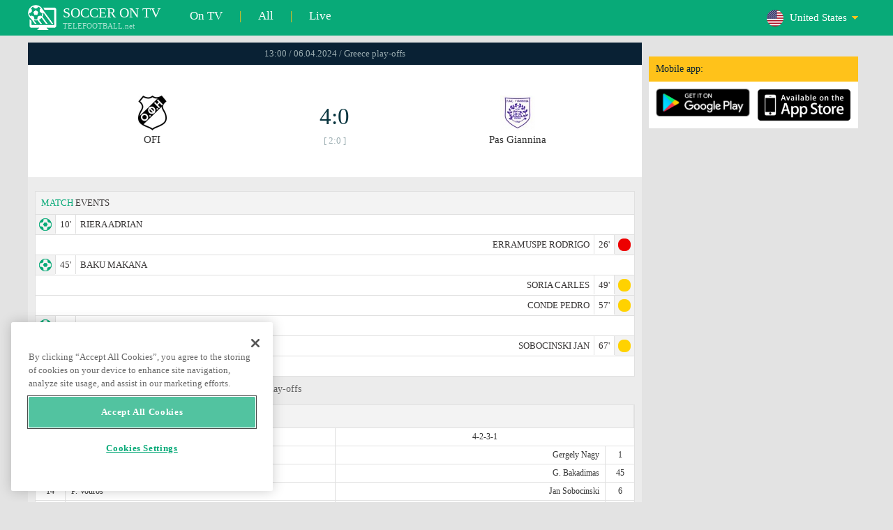

--- FILE ---
content_type: text/html; charset=windows-1251
request_url: https://www.telefootball.net/US/OFI-Pas-Giannina-2024-04-06-530173.html
body_size: 7333
content:
<!DOCTYPE html PUBLIC "-//W3C//DTD XHTML 1.0 Transitional//EN" "http://www.w3.org/TR/xhtml1/DTD/xhtml1-transitional.dtd"><html><head><!-- OneTrust Cookies Consent Notice start for www.telefootball.net --><script src="https://cdn.cookielaw.org/scripttemplates/otSDKStub.js" type="text/javascript" charset="UTF-8" data-domain-script="e5a8031b-b854-4b6f-a585-d703737edc27" ></script><script type="text/javascript">function OptanonWrapper() { }</script><!-- OneTrust Cookies Consent Notice end for www.telefootball.net --><!-- Global site tag (gtag.js) - Google Analytics --><script async src="https://www.googletagmanager.com/gtag/js?id=UA-133463219-1"></script><script> window.dataLayer = window.dataLayer || []; function gtag() {	dataLayer.push(arguments); } gtag('js', new Date()); gtag('config', 'UA-133463219-1');</script><script type="text/javascript" src="https://lib.wtg-ads.com/lib.min.js" async></script><script type="text/javascript" src="https://i.id24.bg/js/fcjstf.js"></script><script data-ad-client="ca-pub-4239632735841343" async src="https://pagead2.googlesyndication.com/pagead/js/adsbygoogle.js"></script><title>OFI vs Pas Giannina, 2024-04-06 - Greece play-offs | results, stats, odds | Telefootball.net</title><meta name="description" content="Live soccer matches on TV, matches today, results of matches in USA, Europe and the world, live scores, statistics, rankings, upcoming soccer matches"/><meta name="viewport" content="width=device-width, initial-scale=1, maximum-scale=1, user-scalable=no"/><meta http-equiv="Content-type" content="text/html; charset=windows-1251" /> <meta name="facebook-domain-verification" content="ykdqhiaqalt5gw7p1txdy27rkyzhbe" /> <meta property="og:image" content="https://i.id24.bg/tpl/telefootball/img/fotvsitelogo2.png"/> <link rel="apple-touch-icon" sizes="57x57" href="//www.telefootball.net/tpl/telefootball/img/favicon/apple-icon-57x57.png"> <link rel="apple-touch-icon" sizes="60x60" href="//www.telefootball.net/tpl/telefootball/img/favicon/apple-icon-60x60.png"> <link rel="apple-touch-icon" sizes="72x72" href="//www.telefootball.net/tpl/telefootball/img/favicon/apple-icon-72x72.png"> <link rel="apple-touch-icon" sizes="76x76" href="//www.telefootball.net/tpl/telefootball/img/favicon/apple-icon-76x76.png"> <link rel="apple-touch-icon" sizes="114x114" href="//www.telefootball.net/tpl/telefootball/img/favicon/apple-icon-114x114.png"> <link rel="apple-touch-icon" sizes="120x120" href="//www.telefootball.net/tpl/telefootball/img/favicon/apple-icon-120x120.png"> <link rel="apple-touch-icon" sizes="144x144" href="//www.telefootball.net/tpl/telefootball/img/favicon/apple-icon-144x144.png"> <link rel="apple-touch-icon" sizes="152x152" href="//www.telefootball.net/tpl/telefootball/img/favicon/apple-icon-152x152.png"> <link rel="apple-touch-icon" sizes="180x180" href="//www.telefootball.net/tpl/telefootball/img/favicon/apple-icon-180x180.png"> <link rel="icon" type="image/png" sizes="192x192" href="//www.telefootball.net/tpl/telefootball/img/favicon/android-icon-192x192.png"> <link rel="icon" type="image/png" sizes="32x32" href="//www.telefootball.net/tpl/telefootball/img/favicon/favicon-32x32.png"> <link rel="icon" type="image/png" sizes="96x96" href="//www.telefootball.net/tpl/telefootball/img/favicon/favicon-96x96.png"> <link rel="icon" type="image/png" sizes="16x16" href="//www.telefootball.net/tpl/telefootball/img/favicon/favicon-16x16.png"> <link rel="manifest" href="//www.telefootball.net/tpl/telefootball/img/favicon/manifest.json"> <meta name="msapplication-TileColor" content="#ffffff"> <meta name="msapplication-TileImage" content="//www.telefootball.net/tpl/telefootball/img/favicon/ms-icon-144x144.png"> <meta name="theme-color" content="#ffffff"><script type="text/javascript"> var timeout = setTimeout("location.reload(true);",60000); function resetTimeout() { clearTimeout(timeout); timeout = setTimeout("location.reload(true);",60000); }</script><style>/* CSS Document */
body
{	margin:0px;	font-family: Verdana;	font-size: 12px;	background-color:#eeeeee;
}</style><link rel="alternate" hreflang="x-default" href="https://www.telefootball.net/US/OFI-Pas-Giannina-2024-04-06-530173.html" /><link rel="alternate" hreflang="en-GB" href="https://www.telefootball.net/GB/OFI-Pas-Giannina-2024-04-06-530173.html" /><link rel="alternate" hreflang="bg" href="https://www.telefootball.net/BG/OFI-Pas-Giannina-2024-04-06-530173.html" /><link rel="alternate" hreflang="de" href="https://www.telefootball.net/DE/OFI-Pas-Giannina-2024-04-06-530173.html" /><link rel="alternate" hreflang="ru-RU" href="https://www.telefootball.net/RU/OFI-Pas-Giannina-2024-04-06-530173.html" /><link rel="alternate" hreflang="es-ES" href="https://www.telefootball.net/ES/OFI-Pas-Giannina-2024-04-06-530173.html" /><link rel="alternate" hreflang="ru-BY" href="https://www.telefootball.net/BY/OFI-Pas-Giannina-2024-04-06-530173.html" /><link rel="alternate" hreflang="ru-KZ" href="https://www.telefootball.net/KZ/OFI-Pas-Giannina-2024-04-06-530173.html" /><link rel="alternate" hreflang="en-US" href="https://www.telefootball.net/US/OFI-Pas-Giannina-2024-04-06-530173.html" /><link rel="alternate" hreflang="fr" href="https://www.telefootball.net/FR/OFI-Pas-Giannina-2024-04-06-530173.html" /><link rel="alternate" hreflang="it" href="https://www.telefootball.net/IT/OFI-Pas-Giannina-2024-04-06-530173.html" /><link rel="alternate" hreflang="tr" href="https://www.telefootball.net/TR/OFI-Pas-Giannina-2024-04-06-530173.html" /><link rel="alternate" hreflang="id" href="https://www.telefootball.net/ID/OFI-Pas-Giannina-2024-04-07-530173.html" /><link rel="alternate" hreflang="uk-UA" href="https://www.telefootball.net/UA/OFI-Pas-Giannina-2024-04-06-530173.html" /><link rel="alternate" hreflang="es-AR" href="https://www.telefootball.net/AR/OFI-Pas-Giannina-2024-04-06-530173.html" /><link rel="alternate" hreflang="es-MX" href="https://www.telefootball.net/MX/OFI-Pas-Giannina-2024-04-06-530173.html" /><link rel="alternate" hreflang="es-CO" href="https://www.telefootball.net/CO/OFI-Pas-Giannina-2024-04-06-530173.html" /><link rel="alternate" hreflang="es-PE" href="https://www.telefootball.net/PE/OFI-Pas-Giannina-2024-04-06-530173.html" /><link rel="alternate" hreflang="es-VE" href="https://www.telefootball.net/VE/OFI-Pas-Giannina-2024-04-06-530173.html" /><link rel="alternate" hreflang="en-IN" href="https://www.telefootball.net/IN/OFI-Pas-Giannina-2024-04-06-530173.html" /><link rel="alternate" hreflang="es-CL" href="https://www.telefootball.net/CL/OFI-Pas-Giannina-2024-04-06-530173.html" /><link rel="alternate" hreflang="ro-RO" href="https://www.telefootball.net/RO/OFI-Pas-Giannina-2024-04-06-530173.html" /><link rel="alternate" hreflang="en-SG" href="https://www.telefootball.net/SG/OFI-Pas-Giannina-2024-04-07-530173.html" /><link rel='stylesheet' href='https://www.telefootball.net/tpl/telefootball/pro55.css?rr0908321' async/><script src="https://i.id24.bg/js/behaviour.js?rr=180416" type="text/javascript"></script><script src="https://i.id24.bg/js/notlogged.js?rr=180416" type="text/javascript"></script><script src="https://i.id24.bg/js/overalljs.js?20150205-2rr=180416" type="text/javascript"></script><script src="https://i.id24.bg/js/cookiecontrols.js?rr=180416" type="text/javascript"></script><script src="//id24.bg/js/checkcookie.php?usersess=&sesstime=&ftdomain=www.telefootball.net&rand=5291" type="text/javascript"></script><script src="/js/jquery-3.2.0.min.js" type="text/javascript"></script><script src="https://i.id24.bg/js/futbg.js?rr=18042018" type="text/javascript"></script><script src="https://code.jquery.com/jquery-migrate-1.2.1.min.js" type="text/javascript" async defer></script><script>var loginshown;
loginshown=0;
var agt=navigator.userAgent.toLowerCase();
var is_ie = ((agt.indexOf("msie") != -1) && (agt.indexOf("opera") == -1));
var is_opera = ((agt.indexOf("opera") != -1) && (agt.indexOf("msie") == -1));
var passfocused=0;
var miniprofileopened=0;
var mapopened=0;
var menuopened=0;
var maindomain='telefootball.net';
var maprandcode='';
var votedcomments=new Array();
var googleanalyticsid='unknown'; $(document).ready(function() {	doblkboxes(''); });</script><!--[if lte IE 6]><script type="text/javascript" src="https://i.id24.bg/js/iepngfix_tilebg.js"></script><style>.dialog .body, .dialog .foot, .dialogbig .body, .futnh_logofut, .dialogbig .foot { behavior: url("/iepngfix.htc") }</style><![endif]--><!-- onsenscripts --> <script> window._onsNightlyBuild = false; window._onsAngular2LibVersion = ''; </script> <script> ons.platform.select('android'); </script> <script type="text/javascript"> window.fn = {};
window.fn.open = function() { var menu = document.getElementById('menu'); menu.open();
};
window.fn.load = function(page) { var content = document.getElementById('content'); var menu = document.getElementById('menu'); content.load(page) .then(menu.close.bind(menu));
}; </script> <link href='https://fonts.googleapis.com/css?family=Roboto:400,300italic,300,500,400italic,500italic,700,700italic' rel='stylesheet' type='text/css'><!-- onsenscripts --></head><body onLoad="changeinput1('blur');changeinput2('blur'); "><span id="ajaxmatchontv"><DIV id="maincontainerdiv"> <div class="mobbadv"><div class="mobbadv2"> </div></div> <script> $( document ).ready(function() { var infodiv3h=$('#infodiv3').height(); var divinfo=$("#divinfo"); var wrap=$("#wrap"); var cclass; cclass="infodiv1"; $(window).scroll(function(){ var scrollPosition; scrollPosition=$(window).scrollTop(); if(scrollPosition>infodiv3h){ if(cclass=="infodiv1"){ $("#divinfo").attr("style","position:fixed;top:56px;"); cclass="infodiv2"; } } else{ if(cclass=="infodiv2"){ $("#divinfo").attr("style","position:absolute;top:"+(infodiv3h+10)+"px;"); cclass="infodiv1"; } } }); }); </script> <center> <div class="v8scenter"> <div class="moblogo"> <center> <div class="moblogoc"> <a href="https://www.telefootball.net/US/tvs"><div class="moblogo_1">SOCCER ON TV<div class="moblogo_12">TELEFOOTBALL.net</div></div></a> <a href="https://www.telefootball.net/US/tvs"><div class="moblogo_2">On TV</div></a><div class="moblogo_4">|</div> <a href="https://www.telefootball.net/US/all"><div class="moblogo_2">All</div><div class="moblogo_4"></a>|</div> <a href="https://www.telefootball.net/US/liveonly"><div class="moblogo_2">Live</div></a> <div class="moblogo_5"> <div style="background-image:url('https://i.id24.bg/im/flg/8c.png');background-position: center left;background-repeat: no-repeat;" onclick="return showhideselcountrydiv();"> <div class="moblogo51">United States</div> </div> <div class="moblogo52" id="selcountrydiv" style="visibility:hidden;"> <a href="//www.telefootball.net/ARI-Pas-Giannina-2024-04-06-530173.html"><div class="moblogo54"><div class="moblogo53" style="background-image:url('https://i.id24.bg/im/flg/17c.png');background-position: center left;background-repeat: no-repeat;">Argentina</div></div></a> <a href="//www.telefootball.net/BYI-Pas-Giannina-2024-04-06-530173.html"><div class="moblogo54"><div class="moblogo53" style="background-image:url('https://i.id24.bg/im/flg/6c.png');background-position: center left;background-repeat: no-repeat;">Беларусь</div></div></a> <a href="//www.telefootball.net/BGI-Pas-Giannina-2024-04-06-530173.html"><div class="moblogo54"><div class="moblogo53" style="background-image:url('https://i.id24.bg/im/flg/2c.png');background-position: center left;background-repeat: no-repeat;">България</div></div></a> <a href="//www.telefootball.net/CLI-Pas-Giannina-2024-04-06-530173.html"><div class="moblogo54"><div class="moblogo53" style="background-image:url('https://i.id24.bg/im/flg/24c.png');background-position: center left;background-repeat: no-repeat;">Chile</div></div></a> <a href="//www.telefootball.net/COI-Pas-Giannina-2024-04-06-530173.html"><div class="moblogo54"><div class="moblogo53" style="background-image:url('https://i.id24.bg/im/flg/19c.png');background-position: center left;background-repeat: no-repeat;">Colombia</div></div></a> <a href="//www.telefootball.net/FRI-Pas-Giannina-2024-04-06-530173.html"><div class="moblogo54"><div class="moblogo53" style="background-image:url('https://i.id24.bg/im/flg/12c.png');background-position: center left;background-repeat: no-repeat;">France</div></div></a> <a href="//www.telefootball.net/DEI-Pas-Giannina-2024-04-06-530173.html"><div class="moblogo54"><div class="moblogo53" style="background-image:url('https://i.id24.bg/im/flg/3c.png');background-position: center left;background-repeat: no-repeat;">Deutschland</div></div></a> <a href="//www.telefootball.net/INI-Pas-Giannina-2024-04-06-530173.html"><div class="moblogo54"><div class="moblogo53" style="background-image:url('https://i.id24.bg/im/flg/23c.png');background-position: center left;background-repeat: no-repeat;">India</div></div></a> <a href="//www.telefootball.net/IDI-Pas-Giannina-2024-04-06-530173.html"><div class="moblogo54"><div class="moblogo53" style="background-image:url('https://i.id24.bg/im/flg/15c.png');background-position: center left;background-repeat: no-repeat;">Indonesia</div></div></a> <a href="//www.telefootball.net/ITI-Pas-Giannina-2024-04-06-530173.html"><div class="moblogo54"><div class="moblogo53" style="background-image:url('https://i.id24.bg/im/flg/13c.png');background-position: center left;background-repeat: no-repeat;">Italy</div></div></a> <a href="//www.telefootball.net/KZI-Pas-Giannina-2024-04-06-530173.html"><div class="moblogo54"><div class="moblogo53" style="background-image:url('https://i.id24.bg/im/flg/7c.png');background-position: center left;background-repeat: no-repeat;">&#1178;аза&#1179;стан</div></div></a> <a href="//www.telefootball.net/MXI-Pas-Giannina-2024-04-06-530173.html"><div class="moblogo54"><div class="moblogo53" style="background-image:url('https://i.id24.bg/im/flg/18c.png');background-position: center left;background-repeat: no-repeat;">M&#233;xico</div></div></a> <a href="//www.telefootball.net/PEI-Pas-Giannina-2024-04-06-530173.html"><div class="moblogo54"><div class="moblogo53" style="background-image:url('https://i.id24.bg/im/flg/20c.png');background-position: center left;background-repeat: no-repeat;">Per&#250;</div></div></a> <a href="//www.telefootball.net/ROI-Pas-Giannina-2024-04-06-530173.html"><div class="moblogo54"><div class="moblogo53" style="background-image:url('https://i.id24.bg/im/flg/25c.png');background-position: center left;background-repeat: no-repeat;">Rom&#226;nia</div></div></a> <a href="//www.telefootball.net/RUI-Pas-Giannina-2024-04-06-530173.html"><div class="moblogo54"><div class="moblogo53" style="background-image:url('https://i.id24.bg/im/flg/4c.png');background-position: center left;background-repeat: no-repeat;">Россия</div></div></a> <a href="//www.telefootball.net/SGI-Pas-Giannina-2024-04-06-530173.html"><div class="moblogo54"><div class="moblogo53" style="background-image:url('https://i.id24.bg/im/flg/26c.png');background-position: center left;background-repeat: no-repeat;">Singapore</div></div></a> <a href="//www.telefootball.net/ESI-Pas-Giannina-2024-04-06-530173.html"><div class="moblogo54"><div class="moblogo53" style="background-image:url('https://i.id24.bg/im/flg/5c.png');background-position: center left;background-repeat: no-repeat;">Espa&#241;a</div></div></a> <a href="//www.telefootball.net/TRI-Pas-Giannina-2024-04-06-530173.html"><div class="moblogo54"><div class="moblogo53" style="background-image:url('https://i.id24.bg/im/flg/14c.png');background-position: center left;background-repeat: no-repeat;">T&#252;rkiye</div></div></a> <a href="//www.telefootball.net/UAI-Pas-Giannina-2024-04-06-530173.html"><div class="moblogo54"><div class="moblogo53" style="background-image:url('https://i.id24.bg/im/flg/16c.png');background-position: center left;background-repeat: no-repeat;">Україна</div></div></a> <a href="//www.telefootball.net/GBI-Pas-Giannina-2024-04-06-530173.html"><div class="moblogo54"><div class="moblogo53" style="background-image:url('https://i.id24.bg/im/flg/1c.png');background-position: center left;background-repeat: no-repeat;">United Kingdom</div></div></a> <a href="//www.telefootball.net/USI-Pas-Giannina-2024-04-06-530173.html"><div class="moblogo54"><div class="moblogo53" style="background-image:url('https://i.id24.bg/im/flg/8c.png');background-position: center left;background-repeat: no-repeat;">United States</div></div></a> <a href="//www.telefootball.net/VEI-Pas-Giannina-2024-04-06-530173.html"><div class="moblogo54"><div class="moblogo53" style="background-image:url('https://i.id24.bg/im/flg/21c.png');background-position: center left;background-repeat: no-repeat;">Venezuela</div></div></a> </div> </div> <div style="clear: both;"></div> </div> </center> </div> <div class="v8adsd"> <div class="ne_div12"> <div class="ne_3002501" id="infodiv3"> <div id="top_desktop"></div> <div class="appadv1">Mobile app:</div> <div class="appadv1_1"> <div class="appadv1_2"><a href="https://play.google.com/store/apps/details?id=com.mfutbg.app" target="_blank"><img src="//www.telefootball.net/tpl/telefootball/img/gplay_en_badge_web.png" alt="download from googleplay" title="download from googleplay" width="135"></a></div> <div class="appadv1_3"><a href="https://itunes.apple.com/us/app/macovete-po-tv/id1083509234" target="_blank"><img src="//www.telefootball.net/tpl/telefootball/img/ios_en_badge_web.png" alt="download from appstore" title="download from appstore" width="135"></a></div> <div style="clear: both;"></div> </div> </div> <div id="second_desktop"></div> <!-- temporaryremoved1 --> </div> </div> <div class="v8center"> <!-- END indexpage --> <div class="fut_rezulnov0">13:00 / 06.04.2024 / Greece play-offs</div> <div class="fut_rezulnov"> <div class="fut_rezulnov1"></div> <div class="fut_rezulnov2"><div align="center"><center><div class="fut_rezulnov21"><img src="/im/tmlg/2033b.jpeg?20160715" alt="OFI" title="OFI" height="100%" border="0"></div></center></div>OFI</div> <div class="fut_rezulnov4"> <div class="fut_rezulnov41">4:0</div> <div class="fut_rezulnov42">[ 2:0 ]</div> </div> <div class="fut_rezulnov5"><div align="center"><center><div class="fut_rezulnov21"><img src="/im/tmlg/546b.jpeg?20160715" alt="Pas Giannina" title="Pas Giannina" height="100%" border="0"></div></center></div>Pas Giannina</div> <div class="fut_rezulnov1"></div> <div style="clear: both;"></div> </div> <div style="clear: both;"></div> <div style="clear: both;"></div> <div class="v9gamemoreinfos"> <div class="v9gamemoreinf3s1"><span class="v9gamemoreinf32">MATCH</span> EVENTS</div> <div class="v9gamemoreinf41"</div><div style="margin-left:5px;background-image:url('//www.telefootball.net/tpl/telefootball/img/sbgm_1.png');background-position:center left;background-repeat: no-repeat;"> <div class="v9gamemoreinf42"> <span class="v9gamemoreinf422">10'</span><span class="v9gamemoreinf422">RIERA ADRIAN</span> </div> </div></div> <div class="v9gamemoreinf41"</div><div style="margin-right:5px;background-image:url('//www.telefootball.net/tpl/telefootball/img/sbgm_6.png');background-position:center right;background-repeat: no-repeat;"> <div class="v9gamemoreinf43"> <span class="v9gamemoreinf432">ERRAMUSPE RODRIGO</span><span class="v9gamemoreinf432">26'</span> </div> </div></div> <div class="v9gamemoreinf41"</div><div style="margin-left:5px;background-image:url('//www.telefootball.net/tpl/telefootball/img/sbgm_1.png');background-position:center left;background-repeat: no-repeat;"> <div class="v9gamemoreinf42"> <span class="v9gamemoreinf422">45'</span><span class="v9gamemoreinf422">BAKU MAKANA</span> </div> </div></div> <div class="v9gamemoreinf41"</div><div style="margin-right:5px;background-image:url('//www.telefootball.net/tpl/telefootball/img/sbgm_5.png');background-position:center right;background-repeat: no-repeat;"> <div class="v9gamemoreinf43"> <span class="v9gamemoreinf432">SORIA CARLES</span><span class="v9gamemoreinf432">49'</span> </div> </div></div> <div class="v9gamemoreinf41"</div><div style="margin-right:5px;background-image:url('//www.telefootball.net/tpl/telefootball/img/sbgm_5.png');background-position:center right;background-repeat: no-repeat;"> <div class="v9gamemoreinf43"> <span class="v9gamemoreinf432">CONDE PEDRO</span><span class="v9gamemoreinf432">57'</span> </div> </div></div> <div class="v9gamemoreinf41"</div><div style="margin-left:5px;background-image:url('//www.telefootball.net/tpl/telefootball/img/sbgm_1.png');background-position:center left;background-repeat: no-repeat;"> <div class="v9gamemoreinf42"> <span class="v9gamemoreinf422">58'</span><span class="v9gamemoreinf422">LEYA ISEKA AARON</span> </div> </div></div> <div class="v9gamemoreinf41"</div><div style="margin-right:5px;background-image:url('//www.telefootball.net/tpl/telefootball/img/sbgm_5.png');background-position:center right;background-repeat: no-repeat;"> <div class="v9gamemoreinf43"> <span class="v9gamemoreinf432">SOBOCINSKI JAN</span><span class="v9gamemoreinf432">67'</span> </div> </div></div> <div class="v9gamemoreinf41"</div><div style="margin-left:5px;background-image:url('//www.telefootball.net/tpl/telefootball/img/sbgm_1.png');background-position:center left;background-repeat: no-repeat;"> <div class="v9gamemoreinf42"> <span class="v9gamemoreinf422">86'</span><span class="v9gamemoreinf422">RIERA ADRIAN</span> </div> </div></div> <div align="left"><h1 class="apph11">OFI - Pas Giannina, 13:00 / 06.04.2024, saturday, Greece play-offs </h1></div> <div class="appt3not1s2"> <div id="banner_desktop"></div> </div> <div class="lineups-wrapper v9gamemoreinf41"> <!-- <div class="statistics-title v9gamemoreinf32 v9gamemoreinf3s2">Състави</div> --> <div class="v9gamemoreinf3s2"><span class="v9gamemoreinf32">LINE-UPS</span> :</div> <div class="lineups-section"> <div class="lineups-row"> <div class="scheme-row">4-4-2</div> <div class="scheme-row">4-2-3-1</div> </div> <div class="lineups-row"> <div class="player-row player-host"> <div class="player player-number">31</div> <div class="player player-name">N. Christogeorgos</div> <div class="player player-sub"></div> </div> <div class="player-row player-guest"> <div class="player player-sub"></div> <div class="player player-name">Gergely Nagy</div> <div class="player player-number">1</div> </div> </div> <div class="lineups-row"> <div class="player-row player-host"> <div class="player player-number">6</div> <div class="player player-name">Nikos Marinakis</div> <div class="player player-sub"></div> </div> <div class="player-row player-guest"> <div class="player player-sub"></div> <div class="player player-name">G. Bakadimas</div> <div class="player player-number">45</div> </div> </div> <div class="lineups-row"> <div class="player-row player-host"> <div class="player player-number">14</div> <div class="player player-name">P. Vouros</div> <div class="player player-sub"></div> </div> <div class="player-row player-guest"> <div class="player player-sub"></div> <div class="player player-name">Jan Sobocinski</div> <div class="player player-number">6</div> </div> </div> <div class="lineups-row"> <div class="player-row player-host"> <div class="player player-number">24</div> <div class="player player-name">V. Lambropoulos</div> <div class="player player-sub"></div> </div> <div class="player-row player-guest"> <div class="player player-sub"></div> <div class="player player-name">R. Erramuspe</div> <div class="player player-number">15</div> </div> </div> <div class="lineups-row"> <div class="player-row player-host"> <div class="player player-number">22</div> <div class="player player-name">G. Thorarinsson</div> <div class="player player-sub"></div> </div> <div class="player-row player-guest"> <div class="player player-sub"></div> <div class="player player-name">Marios Tsaousis</div> <div class="player player-number">3</div> </div> </div> <div class="lineups-row"> <div class="player-row player-host"> <div class="player player-number">7</div> <div class="player player-name">Makana Baku</div> <div class="player player-sub"></div> </div> <div class="player-row player-guest"> <div class="player player-sub"></div> <div class="player player-name">Daan Rienstra</div> <div class="player player-number">23</div> </div> </div> <div class="lineups-row"> <div class="player-row player-host"> <div class="player player-number">29</div> <div class="player player-name">Miguel Mellado</div> <div class="player player-sub"></div> </div> <div class="player-row player-guest"> <div class="player player-sub"></div> <div class="player player-name">Z. Karachalios</div> <div class="player player-number">5</div> </div> </div> <div class="lineups-row"> <div class="player-row player-host"> <div class="player player-number">8</div> <div class="player player-name">Luis Gallegos</div> <div class="player player-sub"></div> </div> <div class="player-row player-guest"> <div class="player player-sub"></div> <div class="player player-name">Carles Soria</div> <div class="player player-number">2</div> </div> </div> <div class="lineups-row"> <div class="player-row player-host"> <div class="player player-number">23</div> <div class="player player-name">Adrian Riera</div> <div class="player player-sub"></div> </div> <div class="player-row player-guest"> <div class="player player-sub"></div> <div class="player player-name">P. Tzimas</div> <div class="player player-number">21</div> </div> </div> <div class="lineups-row"> <div class="player-row player-host"> <div class="player player-number">21</div> <div class="player player-name">Jon Toral</div> <div class="player player-sub"></div> </div> <div class="player-row player-guest"> <div class="player player-sub"></div> <div class="player player-name">S. Rosales</div> <div class="player player-number">8</div> </div> </div> <div class="lineups-row"> <div class="player-row player-host"> <div class="player player-number">9</div> <div class="player player-name">A. Leya Iseka</div> <div class="player player-sub"></div> </div> <div class="player-row player-guest"> <div class="player player-sub"></div> <div class="player player-name">Pedro Conde</div> <div class="player player-number">9</div> </div> </div> </div> </div> <div class="lineups-wrapper v9gamemoreinf41"> <!-- <div class="statistics-title v9gamemoreinf32 v9gamemoreinf3s2">Състави</div> --> <div class="v9gamemoreinf3s2"><span class="v9gamemoreinf32">SUBSTITUTES:</span></div> <div class="lineups-section"> <div class="lineups-row"> <div class="player-row player-host"> <div class="player player-number">33</div> <div class="player player-name">Noam Baumann</div> <div class="player player-sub"></div> </div> <div class="player-row player-guest"> <div class="player player-sub"></div> <div class="player player-name">F. Acevedo</div> <div class="player player-number">7</div> </div> </div> <div class="lineups-row"> <div class="player-row player-host"> <div class="player player-number">28</div> <div class="player player-name">Luiz Phellype</div> <div class="player player-sub"></div> </div> <div class="player-row player-guest"> <div class="player player-sub"></div> <div class="player player-name">Angelos Liasos</div> <div class="player player-number">80</div> </div> </div> <div class="lineups-row"> <div class="player-row player-host"> <div class="player player-number">88</div> <div class="player player-name">Marko Bakic</div> <div class="player player-sub"></div> </div> <div class="player-row player-guest"> <div class="player player-sub"></div> <div class="player player-name">Mete Kaan Demir</div> <div class="player player-number">77</div> </div> </div> <div class="lineups-row"> <div class="player-row player-host"> <div class="player player-number">46</div> <div class="player player-name">G. Theodosoulakis</div> <div class="player player-sub"></div> </div> <div class="player-row player-guest"> <div class="player player-sub"></div> <div class="player player-name">G. Pamlidis</div> <div class="player player-number">14</div> </div> </div> <div class="lineups-row"> <div class="player-row player-host"> <div class="player player-number">55</div> <div class="player player-name">Dan Leon Glazer</div> <div class="player player-sub"></div> </div> <div class="player-row player-guest"> <div class="player player-sub"></div> <div class="player player-name">J. Leo</div> <div class="player player-number">17</div> </div> </div> <div class="lineups-row"> <div class="player-row player-host"> <div class="player player-number">45</div> <div class="player player-name">G. Apostolakis</div> <div class="player player-sub"></div> </div> <div class="player-row player-guest"> <div class="player player-sub"></div> <div class="player player-name">E. Pantelakis</div> <div class="player player-number">4</div> </div> </div> <div class="lineups-row"> <div class="player-row player-host"> <div class="player player-number">30</div> <div class="player player-name">Harold Mosquera</div> <div class="player player-sub"></div> </div> <div class="player-row player-guest"> <div class="player player-sub"></div> <div class="player player-name">Kevin Rosero</div> <div class="player player-number">11</div> </div> </div> <div class="lineups-row"> <div class="player-row player-host"> <div class="player player-number">3</div> <div class="player player-name">Lucao</div> <div class="player player-sub"></div> </div> <div class="player-row player-guest"> <div class="player player-sub"></div> <div class="player player-name">Giannis Kiakos</div> <div class="player player-number">30</div> </div> </div> <div class="lineups-row"> <div class="player-row player-host"> <div class="player player-number">99</div> <div class="player player-name">Leroy Abanda</div> <div class="player player-sub"></div> </div> <div class="player-row player-guest"> <div class="player player-sub"></div> <div class="player player-name">V. Athanasiou</div> <div class="player player-number">99</div> </div> </div> </div> </div> <div class="v9gamemoreinf3k1s"> <div class="v9gamemoreinf3k2"><span class="v9gamemoreinf32">ODDS</span></div> <div class="v9gamemoreinf3k3s"><b>2</b></div> <div class="v9gamemoreinf3k3s"><b>X</b></div> <div class="v9gamemoreinf3k3s"><b>1</b></div> <div style="clear: both;"></div> </div> <div class="v9gamemoreinf3k4365"> <div class="v9gamemoreinf3k2"><b><span style="color:#ffffff;">Average odds</span></b></div> <div class="v9gamemoreinf3k32s">4.00</div> <div class="v9gamemoreinf3k32s">3.20</div> <div class="v9gamemoreinf3k32s">2.00</div> <div style="clear: both;"></div> </div> <div class="v9gamemoreinf3s2"><span class="v9gamemoreinf32">TABLE</span></div> <div class="v9gamemoreinfkl1"> <div class="v9gamemoreinfkl1k1"><span style="color:#909090;">Pos.</span></div> <div class="v9gamemoreinfkl1k2"><span style="color:#909090;">Team name</span></div> <div class="v9gamemoreinfkl1k4"><span style="color:#909090;">Pts</span></div> <div class="v9gamemoreinfkl1k3"><span style="color:#909090;">GD</span></div> <div class="v9gamemoreinfkl1k5"><span style="color:#909090;">PL</span></div> <div style="clear: both;"></div> </div> <div class="v9gamemoreinfkl1"> <div class="v9gamemoreinfkl1k1" style="color:;"><b>1.</b></div> <div class="v9gamemoreinfkl1k2">Panserraikos</div> <div class="v9gamemoreinfkl1k4">38</div> <div class="v9gamemoreinfkl1k3">37-53</div> <div class="v9gamemoreinfkl1k5">33</div> <div style="clear: both;"></div> </div> <div class="v9gamemoreinfkl1"> <div class="v9gamemoreinfkl1k1" style="color:;"><b>2.</b></div> <div class="v9gamemoreinfkl1k2">Asteras Tripolis</div> <div class="v9gamemoreinfkl1k4">38</div> <div class="v9gamemoreinfkl1k3">40-55</div> <div class="v9gamemoreinfkl1k5">33</div> <div style="clear: both;"></div> </div> <div class="v9gamemoreinfkl1"> <div class="v9gamemoreinfkl1k1" style="color:;"><b>3.</b></div> <div class="v9gamemoreinfkl1k2">Panetolikos</div> <div class="v9gamemoreinfkl1k4">36</div> <div class="v9gamemoreinfkl1k3">36-49</div> <div class="v9gamemoreinfkl1k5">33</div> <div style="clear: both;"></div> </div> <div class="v9gamemoreinfkl1s"> <div class="v9gamemoreinfkl1k1" style="color:;"><b>4.</b></div> <div class="v9gamemoreinfkl1k2">OFI</div> <div class="v9gamemoreinfkl1k4">35</div> <div class="v9gamemoreinfkl1k3">36-50</div> <div class="v9gamemoreinfkl1k5">33</div> <div style="clear: both;"></div> </div> <div class="v9gamemoreinfkl1"> <div class="v9gamemoreinfkl1k1" style="color:;"><b>5.</b></div> <div class="v9gamemoreinfkl1k2">Atromitos Athinon</div> <div class="v9gamemoreinfkl1k4">34</div> <div class="v9gamemoreinfkl1k3">36-53</div> <div class="v9gamemoreinfkl1k5">33</div> <div style="clear: both;"></div> </div> <div class="v9gamemoreinfkl1"> <div class="v9gamemoreinfkl1k1" style="color:;"><b>6.</b></div> <div class="v9gamemoreinfkl1k2">Volos N.F.C.</div> <div class="v9gamemoreinfkl1k4">33</div> <div class="v9gamemoreinfkl1k3">36-58</div> <div class="v9gamemoreinfkl1k5">33</div> <div style="clear: both;"></div> </div> <div class="v9gamemoreinfkl1"> <div class="v9gamemoreinfkl1k1" style="color:#277747;"><b>7.</b></div> <div class="v9gamemoreinfkl1k2">Kifisia</div> <div class="v9gamemoreinfkl1k4">28</div> <div class="v9gamemoreinfkl1k3">38-68</div> <div class="v9gamemoreinfkl1k5">33</div> <div style="clear: both;"></div> </div> <div class="v9gamemoreinfkl1s"> <div class="v9gamemoreinfkl1k1" style="color:#277747;"><b>8.</b></div> <div class="v9gamemoreinfkl1k2">Pas Giannina</div> <div class="v9gamemoreinfkl1k4">23</div> <div class="v9gamemoreinfkl1k3">33-62</div> <div class="v9gamemoreinfkl1k5">33</div> <div style="clear: both;"></div> </div> <div style="clear: both;"></div> <div class="v9gamemoreinf3s2">LAST RESULTS <span class="v9gamemoreinf32">HEAD TO HEAD</span></div> <a href="https://www.telefootball.net/US/Pas-Giannina-OFI-2024-02-25-505157.html"> <div class="lqvonews12instats"> <div style="background-color:#eeeeee;background-image:url('/im/grlg/36n.gif');background-position: center left;background-repeat: no-repeat;padding-left:32px;"> <div class="appt1tv"> <div class="appt2tv"> <div class="appt32tv1"><div class="appt32ins"><div align="right">Pas Giannina</div></div></div> <div class="appt32site">2:2<div class="appt32site2">25.02.24</div></div> <div class="appt32tv"><div class="appt32ins">OFI</div></div> </div> </div> </div> </div> <a href="https://www.telefootball.net/US/OFI-Pas-Giannina-2023-11-11-495789.html"> <div class="lqvonews12instats"> <div style="background-color:#eeeeee;background-image:url('/im/grlg/36n.gif');background-position: center left;background-repeat: no-repeat;padding-left:32px;"> <div class="appt1tv"> <div class="appt2tv"> <div class="appt32tv1"><div class="appt32ins"><div align="right">OFI</div></div></div> <div class="appt32site">1:1<div class="appt32site2">11.11.23</div></div> <div class="appt32tv"><div class="appt32ins">Pas Giannina</div></div> </div> </div> </div> </div> <a href="https://www.telefootball.net/US/Pas-Giannina-OFI-2023-04-01-466403.html"> <div class="lqvonews12instats"> <div style="background-color:#eeeeee;background-image:url('/im/grlg/107n.gif');background-position: center left;background-repeat: no-repeat;padding-left:32px;"> <div class="appt1tv"> <div class="appt2tv"> <div class="appt32tv1"><div class="appt32ins"><div align="right">Pas Giannina</div></div></div> <div class="appt32site">0:1<div class="appt32site2">01.04.23</div></div> <div class="appt32tv"><div class="appt32ins">OFI</div></div> </div> </div> </div> </div> <a href="https://www.telefootball.net/US/OFI-Pas-Giannina-2023-02-04-436645.html"> <div class="lqvonews12instats"> <div style="background-color:#eeeeee;background-image:url('/im/grlg/36n.gif');background-position: center left;background-repeat: no-repeat;padding-left:32px;"> <div class="appt1tv"> <div class="appt2tv"> <div class="appt32tv1"><div class="appt32ins"><div align="right">OFI</div></div></div> <div class="appt32site">0:0<div class="appt32site2">04.02.23</div></div> <div class="appt32tv"><div class="appt32ins">Pas Giannina</div></div> </div> </div> </div> </div> <a href="https://www.telefootball.net/US/Pas-Giannina-OFI-2022-10-16-426772.html"> <div class="lqvonews12instats"> <div style="background-color:#eeeeee;background-image:url('/im/grlg/36n.gif');background-position: center left;background-repeat: no-repeat;padding-left:32px;"> <div class="appt1tv"> <div class="appt2tv"> <div class="appt32tv1"><div class="appt32ins"><div align="right">Pas Giannina</div></div></div> <div class="appt32site">2:2<div class="appt32site2">16.10.22</div></div> <div class="appt32tv"><div class="appt32ins">OFI</div></div> </div> </div> </div> </div> <a href="https://www.telefootball.net/US/OFI-Pas-Giannina-2022-01-08-360697.html"> <div class="lqvonews12instats"> <div style="background-color:#eeeeee;background-image:url('/im/grlg/36n.gif');background-position: center left;background-repeat: no-repeat;padding-left:32px;"> <div class="appt1tv"> <div class="appt2tv"> <div class="appt32tv1"><div class="appt32ins"><div align="right">OFI</div></div></div> <div class="appt32site">1:1<div class="appt32site2">08.01.22</div></div> <div class="appt32tv"><div class="appt32ins">Pas Giannina</div></div> </div> </div> </div> </div> <div class="v9gamemoreinf3s2">LAST RESULTS <span class="v9gamemoreinf32">OFI</span></div> <a href="https://www.telefootball.net/US/Larisa-OFI-2025-11-24-610012.html"> <div class="lqvonews12instats"> <div style="background-color:#eeeeee;background-image:url('/im/grlg/36n.gif');background-position: center left;background-repeat: no-repeat;padding-left:32px;"> <div class="appt1tv"> <div class="appt2tv"> <div class="appt32tv1"><div class="appt32ins"><div align="right">Larisa</div></div></div> <div class="appt32site">1:2<div class="appt32site2">24.11.25</div></div> <div class="appt32tv"><div class="appt32ins">OFI</div></div> </div> </div> </div> </div> <a href="https://www.telefootball.net/US/OFI-AEK-Athens-2025-11-09-609993.html"> <div class="lqvonews12instats"> <div style="background-color:#eeeeee;background-image:url('/im/grlg/36n.gif');background-position: center left;background-repeat: no-repeat;padding-left:32px;"> <div class="appt1tv"> <div class="appt2tv"> <div class="appt32tv1"><div class="appt32ins"><div align="right">OFI</div></div></div> <div class="appt32site">0:1<div class="appt32site2">09.11.25</div></div> <div class="appt32tv"><div class="appt32ins">AEK Athens</div></div> </div> </div> </div> </div> <a href="https://www.telefootball.net/US/Asteras-Tripolis-OFI-2025-11-03-609973.html"> <div class="lqvonews12instats"> <div style="background-color:#eeeeee;background-image:url('/im/grlg/36n.gif');background-position: center left;background-repeat: no-repeat;padding-left:32px;"> <div class="appt1tv"> <div class="appt2tv"> <div class="appt32tv1"><div class="appt32ins"><div align="right">Asteras Tripolis</div></div></div> <div class="appt32site">3:0<div class="appt32site2">03.11.25</div></div> <div class="appt32tv"><div class="appt32ins">OFI</div></div> </div> </div> </div> </div> <a href="https://www.telefootball.net/US/OFI-AEP-Iraklis-1908-PAE-2025-10-28-623742.html"> <div class="lqvonews12instats"> <div style="background-color:#eeeeee;background-image:url('/im/grlg/88n.gif');background-position: center left;background-repeat: no-repeat;padding-left:32px;"> <div class="appt1tv"> <div class="appt2tv"> <div class="appt32tv1"><div class="appt32ins"><div align="right">OFI</div></div></div> <div class="appt32site">3:1<div class="appt32site2">28.10.25</div></div> <div class="appt32tv"><div class="appt32ins">AEP Iraklis 1908 PAE</div></div> </div> </div> </div> </div> <a href="https://www.telefootball.net/US/OFI-Atromitos-Athinon-2025-10-25-609957.html"> <div class="lqvonews12instats"> <div style="background-color:#eeeeee;background-image:url('/im/grlg/36n.gif');background-position: center left;background-repeat: no-repeat;padding-left:32px;"> <div class="appt1tv"> <div class="appt2tv"> <div class="appt32tv1"><div class="appt32ins"><div align="right">OFI</div></div></div> <div class="appt32site">1:3<div class="appt32site2">25.10.25</div></div> <div class="appt32tv"><div class="appt32ins">Atromitos Athinon</div></div> </div> </div> </div> </div> <a href="https://www.telefootball.net/US/Panetolikos-OFI-2025-10-18-609948.html"> <div class="lqvonews12instats"> <div style="background-color:#eeeeee;background-image:url('/im/grlg/36n.gif');background-position: center left;background-repeat: no-repeat;padding-left:32px;"> <div class="appt1tv"> <div class="appt2tv"> <div class="appt32tv1"><div class="appt32ins"><div align="right">Panetolikos</div></div></div> <div class="appt32site">4:2<div class="appt32site2">18.10.25</div></div> <div class="appt32tv"><div class="appt32ins">OFI</div></div> </div> </div> </div> </div> <div class="v9gamemoreinf3s2">LAST RESULTS <span class="v9gamemoreinf32">Pas Giannina</span></div> <a href="https://www.telefootball.net/US/Kampaniakos-Pas-Giannina-2025-05-03-589289.html"> <div class="lqvonews12instats"> <div style="background-color:#eeeeee;background-image:url('/im/grlg/640n.gif');background-position: center left;background-repeat: no-repeat;padding-left:32px;"> <div class="appt1tv"> <div class="appt2tv"> <div class="appt32tv1"><div class="appt32ins"><div align="right">Kampaniakos</div></div></div> <div class="appt32site">2:2<div class="appt32site2">03.05.25</div></div> <div class="appt32tv"><div class="appt32ins">Pas Giannina</div></div> </div> </div> </div> </div> <a href="https://www.telefootball.net/US/Pas-Giannina-AEP-Iraklis-1908-PAE-2025-04-27-589272.html"> <div class="lqvonews12instats"> <div style="background-color:#eeeeee;background-image:url('/im/grlg/640n.gif');background-position: center left;background-repeat: no-repeat;padding-left:32px;"> <div class="appt1tv"> <div class="appt2tv"> <div class="appt32tv1"><div class="appt32ins"><div align="right">Pas Giannina</div></div></div> <div class="appt32site">0:3<div class="appt32site2">27.04.25</div></div> <div class="appt32tv"><div class="appt32ins">AEP Iraklis 1908 PAE</div></div> </div> </div> </div> </div> <a href="https://www.telefootball.net/US/Larisa-Pas-Giannina-2025-04-12-589244.html"> <div class="lqvonews12instats"> <div style="background-color:#eeeeee;background-image:url('/im/grlg/640n.gif');background-position: center left;background-repeat: no-repeat;padding-left:32px;"> <div class="appt1tv"> <div class="appt2tv"> <div class="appt32tv1"><div class="appt32ins"><div align="right">Larisa</div></div></div> <div class="appt32site">5:0<div class="appt32site2">12.04.25</div></div> <div class="appt32tv"><div class="appt32ins">Pas Giannina</div></div> </div> </div> </div> </div> <a href="https://www.telefootball.net/US/Pas-Giannina-Makedonikos-Neapolis-2025-04-06-589228.html"> <div class="lqvonews12instats"> <div style="background-color:#eeeeee;background-image:url('/im/grlg/640n.gif');background-position: center left;background-repeat: no-repeat;padding-left:32px;"> <div class="appt1tv"> <div class="appt2tv"> <div class="appt32tv1"><div class="appt32ins"><div align="right">Pas Giannina</div></div></div> <div class="appt32site">2:0<div class="appt32site2">06.04.25</div></div> <div class="appt32tv"><div class="appt32ins">Makedonikos Neapolis</div></div> </div> </div> </div> </div> <a href="https://www.telefootball.net/US/Pas-Giannina-Kampaniakos-2025-03-23-589196.html"> <div class="lqvonews12instats"> <div style="background-color:#eeeeee;background-image:url('/im/grlg/640n.gif');background-position: center left;background-repeat: no-repeat;padding-left:32px;"> <div class="appt1tv"> <div class="appt2tv"> <div class="appt32tv1"><div class="appt32ins"><div align="right">Pas Giannina</div></div></div> <div class="appt32site">4:1<div class="appt32site2">23.03.25</div></div> <div class="appt32tv"><div class="appt32ins">Kampaniakos</div></div> </div> </div> </div> </div> <a href="https://www.telefootball.net/US/AEP-Iraklis-1908-PAE-Pas-Giannina-2025-03-15-589186.html"> <div class="lqvonews12instats"> <div style="background-color:#eeeeee;background-image:url('/im/grlg/640n.gif');background-position: center left;background-repeat: no-repeat;padding-left:32px;"> <div class="appt1tv"> <div class="appt2tv"> <div class="appt32tv1"><div class="appt32ins"><div align="right">AEP Iraklis 1908 PAE</div></div></div> <div class="appt32site">2:2<div class="appt32site2">15.03.25</div></div> <div class="appt32tv"><div class="appt32ins">Pas Giannina</div></div> </div> </div> </div> </div> <div class="v9gamemoreinf3s2">NEXT MATCHES <span class="v9gamemoreinf32">OFI</span></div> <a href="https://www.telefootball.net/US/NAC-Breda-OFI-2024-07-24-556610.html"> <div class="lqvonews12instats"> <div style="background-color:#eeeeee;background-image:url('/im/grlg/61n.gif');background-position: center left;background-repeat: no-repeat;padding-left:32px;"> <div class="appt1tv"> <div class="appt2tv"> <div class="appt32tv1"><div class="appt32ins"><div align="right">NAC Breda</div></div></div> <div class="appt32site">24.07.24<div class="appt32site2">13:00</div></div> <div class="appt32tv"><div class="appt32ins">OFI</div></div> </div> </div> </div> </div> <a href="https://www.telefootball.net/US/OFI-Volos-N.F.C.-2025-11-29-610027.html"> <div class="lqvonews12instats"> <div style="background-color:#eeeeee;background-image:url('/im/grlg/36n.gif');background-position: center left;background-repeat: no-repeat;padding-left:32px;"> <div class="appt1tv"> <div class="appt2tv"> <div class="appt32tv1"><div class="appt32ins"><div align="right">OFI</div></div></div> <div class="appt32site">29.11.25<div class="appt32site2">10:30</div></div> <div class="appt32tv"><div class="appt32ins">Volos N.F.C.</div></div> </div> </div> </div> </div> <a href="https://www.telefootball.net/US/AEK-Athens-OFI-2025-12-03-623745.html"> <div class="lqvonews12instats"> <div style="background-color:#eeeeee;background-image:url('/im/grlg/88n.gif');background-position: center left;background-repeat: no-repeat;padding-left:32px;"> <div class="appt1tv"> <div class="appt2tv"> <div class="appt32tv1"><div class="appt32ins"><div align="right">AEK Athens</div></div></div> <div class="appt32site">03.12.25<div class="appt32site2">10:30</div></div> <div class="appt32tv"><div class="appt32ins">OFI</div></div> </div> </div> </div> </div> <a href="https://www.telefootball.net/US/Olympiakos-Piraeus-OFI-2025-12-06-610047.html"> <div class="lqvonews12instats"> <div style="background-color:#eeeeee;background-image:url('/im/grlg/36n.gif');background-position: center left;background-repeat: no-repeat;padding-left:32px;"> <div class="appt1tv"> <div class="appt2tv"> <div class="appt32tv1"><div class="appt32ins"><div align="right">Olympiakos Piraeus</div></div></div> <div class="appt32site">06.12.25<div class="appt32site2">10:00</div></div> <div class="appt32tv"><div class="appt32ins">OFI</div></div> </div> </div> </div> </div> <a href="https://www.telefootball.net/US/OFI-Panserraikos-2025-12-13-611574.html"> <div class="lqvonews12instats"> <div style="background-color:#eeeeee;background-image:url('/im/grlg/36n.gif');background-position: center left;background-repeat: no-repeat;padding-left:32px;"> <div class="appt1tv"> <div class="appt2tv"> <div class="appt32tv1"><div class="appt32ins"><div align="right">OFI</div></div></div> <div class="appt32site">13.12.25<div class="appt32site2">11:00</div></div> <div class="appt32tv"><div class="appt32ins">Panserraikos</div></div> </div> </div> </div> </div> <a href="https://www.telefootball.net/US/AEK-Athens-OFI-2025-12-21-614238.html"> <div class="lqvonews12instats"> <div style="background-color:#eeeeee;background-image:url('/im/grlg/36n.gif');background-position: center left;background-repeat: no-repeat;padding-left:32px;"> <div class="appt1tv"> <div class="appt2tv"> <div class="appt32tv1"><div class="appt32ins"><div align="right">AEK Athens</div></div></div> <div class="appt32site">21.12.25<div class="appt32site2">14:00</div></div> <div class="appt32tv"><div class="appt32ins">OFI</div></div> </div> </div> </div> </div> </div> <script> lastrefreshtime = (new Date).getTime(); autorefreshstarted=0; var setintervalvar = setInterval(function(){ var unixtimenow = (new Date).getTime(); if (unixtimenow-lastrefreshtime>=60000 && autorefreshstarted==0) { autorefreshstarted=1; clearInterval(setintervalvar); autorefresh=1; refreshfnc(window.currenturl); } },60000); </script> <!-- krai lqvo --> <div align="left"> <div class="fut5_otg1b"><a href="https://www.telefootball.net/US/gdpr">All Rights Reserved. With the site you are visiting, you automatically agree to the Privacy Policy and Cookies Policy! Here you can get acquainted with them!</a></div> <div class="fut5_otg1b2">Contact us:</div> <div class="fut5_otg1b2"><a href="/eula">Terms of Use (EULA)</a></div> <div class="fut5_otg1b3"><a href="/cdn-cgi/l/email-protection" class="__cf_email__" data-cfemail="a7c4c8c9d3c6c4d3e7c1c8c8d3c5c6cbcb8ac8c98ad3d189c9c2d3">[email&#160;protected]</a></div> <a href="https://www.telefootball.net/US/aboutus" title="За нас" class="btn-aboutus">За НАС</a> </div> <div align="left"><div class="fut5_otg1"><div class="fut5_otg2"><img src="//www.telefootball.net/tpl/telefootball/img/18plus.png" alt="18+" title="18+" border="0"></div>The app contains odds information. We call for <a href="https://www.begambleaware.org/" target="_blank" rel="noopener noreferrer nofollow"><b>responsible and reasonable betting.</b></a>.</div></div> <div style="clear: both;"></div> </div> </div> </center></span></div><script data-cfasync="false" src="/cdn-cgi/scripts/5c5dd728/cloudflare-static/email-decode.min.js"></script><script>var uistagged; navigator.serviceWorker.ready.then(function(serviceWorkerRegistration) { serviceWorkerRegistration.pushManager.getSubscription() .then(function(subscription) {
console.log(JSON.stringify(subscription));	OneSignal.push(function() {	OneSignal.getTags(function(tags) { uistagged=tags['uistagged']; $.ajax({	method: "POST", url: "/js/getcontentent.php", data: { jsac: "savewebnotiftoken", uistagged: uistagged, tokeninfo: JSON.stringify(subscription) }, success: function(data) {	if(data=='ok'){	OneSignal.push(function() {	OneSignal.getTags(function(tags) { uistagged=tags['uistagged'];	});	if(uistagged==1){	$.ajax({method: "POST", url: "/js/getcontentent.php", data: { jsac: "savewebnotiftoken", uistagged: uistagged, tokeninfo: JSON.stringify(subscription) }, success: function(data) {	}	});	}	else{	OneSignal.sendTag("uistagged", "1");	OneSignal.getTags(function(tags) { uistagged=tags['uistagged']; if(uistagged==1){	$.ajax({method: "POST", url: "/js/getcontentent.php", data: { jsac: "savewebnotiftoken", uistagged: uistagged, tokeninfo: JSON.stringify(subscription) }, success: function(data) {	}	});	} });	}	});	} } }); });	});	});
});</script><script defer src="https://static.cloudflareinsights.com/beacon.min.js/vcd15cbe7772f49c399c6a5babf22c1241717689176015" integrity="sha512-ZpsOmlRQV6y907TI0dKBHq9Md29nnaEIPlkf84rnaERnq6zvWvPUqr2ft8M1aS28oN72PdrCzSjY4U6VaAw1EQ==" data-cf-beacon='{"version":"2024.11.0","token":"d0770a9a84d347448700ee2160c58add","r":1,"server_timing":{"name":{"cfCacheStatus":true,"cfEdge":true,"cfExtPri":true,"cfL4":true,"cfOrigin":true,"cfSpeedBrain":true},"location_startswith":null}}' crossorigin="anonymous"></script>
</body></html>

--- FILE ---
content_type: text/html; charset=utf-8
request_url: https://www.google.com/recaptcha/api2/aframe
body_size: 265
content:
<!DOCTYPE HTML><html><head><meta http-equiv="content-type" content="text/html; charset=UTF-8"></head><body><script nonce="cWVhm6yQ0ulZdoEV0K-tGQ">/** Anti-fraud and anti-abuse applications only. See google.com/recaptcha */ try{var clients={'sodar':'https://pagead2.googlesyndication.com/pagead/sodar?'};window.addEventListener("message",function(a){try{if(a.source===window.parent){var b=JSON.parse(a.data);var c=clients[b['id']];if(c){var d=document.createElement('img');d.src=c+b['params']+'&rc='+(localStorage.getItem("rc::a")?sessionStorage.getItem("rc::b"):"");window.document.body.appendChild(d);sessionStorage.setItem("rc::e",parseInt(sessionStorage.getItem("rc::e")||0)+1);localStorage.setItem("rc::h",'1764379504040');}}}catch(b){}});window.parent.postMessage("_grecaptcha_ready", "*");}catch(b){}</script></body></html>

--- FILE ---
content_type: application/javascript; charset=utf-8
request_url: https://fundingchoicesmessages.google.com/f/AGSKWxWHcQE873UZ2nJ5Z-OpWWG58ZbGyvPa9rpJ8rM9Dk3sFrAp2wvHJKyVC8b4dA5yjEdNb1Tgd-89l2u2BmHwLbSq7SHu-7WdVtf-FmCD1KrY-1w1gCDA17dprh5K8I6UU2kFbq1zWznPgvLtFoJ2FDTduXG657jVAGg8tzZ9lLTTfdqAyjHGqz7Lc4zp/__id/ads//adtag?_cgbanners.php?/houseads?/hdadvertisment-
body_size: -1291
content:
window['65660197-34c1-48c9-8bc2-b46636f91e09'] = true;